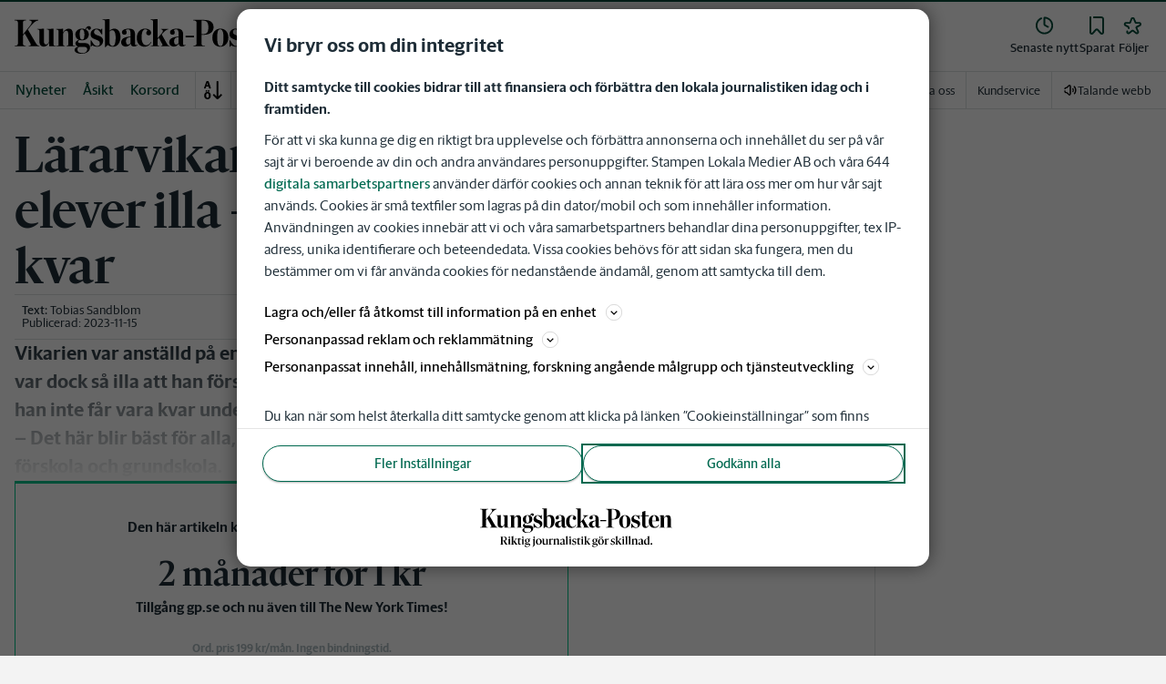

--- FILE ---
content_type: text/plain; charset=utf-8
request_url: https://gto.kungsbackaposten.se/api/v3/firstparty
body_size: 518
content:
{
  "i": "c2ef6431-7db4-4c7a-b885-a439479afda3",
  "r": "kungsbackaposten.se",
  "v": "v3",
  "e": {},
  "k": [],
  "c": []
}

--- FILE ---
content_type: image/svg+xml
request_url: https://www.kungsbackaposten.se/images/kbp/logo-with-tagline.svg
body_size: 2805
content:
<?xml version="1.0" encoding="UTF-8"?>
<svg id="Lager_1" xmlns="http://www.w3.org/2000/svg" version="1.1" viewBox="0 0 327 69.3">
  <!-- Generator: Adobe Illustrator 29.0.1, SVG Export Plug-In . SVG Version: 2.1.0 Build 192)  -->
  <g>
    <path d="M46.9,62.8v.5h-3.5l-3.8-6.4h-1.3v5.7l1.3.2v.5h-5.1v-.5l1.3-.2v-12.2l-1.3-.2v-.5h6.5c2.5,0,4.4,1.2,4.4,3.5s-1.4,3.1-3.2,3.5l3.7,5.9s1,.2,1,.2ZM38.4,56.2h2.1c1.7,0,2.5-1,2.5-2.9s-1.3-3-2.5-3h-2.1v5.8h0Z"/>
    <path d="M47.5,62.8l1.1-.2v-7.7l-1-.4v-.3l3.4-1.3h0v9.6l1.1.2v.4h-4.6v-.4h0ZM48.3,50.8c0-.7.6-1.3,1.4-1.3s1.4.6,1.4,1.3-.6,1.3-1.4,1.3-1.4-.6-1.4-1.3Z"/>
    <path d="M56.4,62.6l1.1.2v.4h-4.6v-.4l1.1-.2v-12l-1-.4v-.3l3.4-1.3h0v13.9h0ZM63.5,62.8v.4h-3.3l-3.5-5.4,3.8-3.7-1.3-.3v-.4h3.9v.4l-1.3.3-2.9,2.7,3.9,5.8.8.2h-.1Z"/>
    <path d="M64.7,61.1v-6.6h-1.3v-.3l3.7-2.8h0v2h2.8l-.2,1.1h-2.6v6.1c0,1,.5,1.4,1.6,1.4s.9,0,1.2-.2v.3c-.9.7-2.1,1.2-3,1.2-1.4,0-2.2-.8-2.2-2.4v.2Z"/>
    <path d="M70.5,62.8l1.1-.2v-7.7l-1-.4v-.3l3.4-1.3h0v9.6l1.1.2v.4h-4.6v-.4h0ZM71.4,50.8c0-.7.6-1.3,1.4-1.3s1.4.6,1.4,1.3-.6,1.3-1.4,1.3-1.4-.6-1.4-1.3Z"/>
    <path d="M85.3,63.4c0,1.8-2.3,3.8-5.9,3.8s-3.7-.7-3.5-2.2l1.7-1.3h0c0,.2,0,.4,0,.8,0,1,.8,1.9,2.6,1.9s3.4-.9,3.4-2-.6-1-1.8-1h-2.9c-1.3,0-2.5-.5-2.5-1.6s.8-1.7,1.9-2.4c-1.3-.5-2.1-1.6-2.1-2.9,0-1.9,1.9-3.4,4.1-3.4s1.5.2,2.2.5l3.2-.6-.6,1.5-2.1-.4c.9.5,1.5,1.3,1.5,2.4,0,1.9-1.9,3.4-4.2,3.4s-1.1,0-1.6-.2c-.3.3-.6.7-.6,1.1s.4.6,1.1.6h3c2.2,0,3.1.8,3.1,2.1h0ZM78.5,56.3c0,1.7.8,2.9,1.9,2.9s1.7-1,1.7-2.6-.8-2.9-1.9-2.9-1.7,1.1-1.7,2.6Z"/>
    <path d="M93.1,53v10c0,2.3-2.1,3.4-3.8,4.3l-.3-.4c1.4-1.1,1.6-1.7,1.6-3.8v-8.2l-1-.4v-.3l3.4-1.3h.1ZM90.5,50.8c0-.7.6-1.3,1.4-1.3s1.4.6,1.4,1.3-.6,1.3-1.4,1.3-1.4-.6-1.4-1.3Z"/>
    <path d="M94.8,58.5c0-3.2,2.4-5.4,5.2-5.4s5,2,5,5.1-2.5,5.4-5.2,5.4-5-2-5-5.1ZM102.3,58.6c0-3-1.2-4.8-2.6-4.8s-2.3,1.9-2.3,4.3,1.2,4.8,2.6,4.8,2.3-1.9,2.3-4.3Z"/>
    <path d="M116,62.3v.3l-3.3,1h0v-1.4c-.9.6-2.3,1.4-3.5,1.4s-2.6-1-2.6-2.5v-6.9l-1-.4v-.4h3.4v7.1c0,1.1.7,1.6,1.6,1.6s1.4,0,2-.3v-7.5l-1-.4v-.4h3.4v8.5l1,.4h0Z"/>
    <path d="M120.2,55.1v7.5l1.7.2v.4h-5.2v-.4l1.1-.2v-7.7l-1-.4v-.3l3.4-1.3h0v1.7c.7-.7,1.9-1.5,2.9-1.5s.9,0,1.2.2l-.8,1.9c-.5-.2-1.2-.4-2-.4s-.9,0-1.2.2h0Z"/>
    <path d="M135.2,62.8v.4h-4.6v-.4l1.1-.2v-6.5c0-1.1-.8-1.5-1.7-1.5s-1.4,0-2,.3v7.7l1.1.2v.4h-4.6v-.4l1.1-.2v-7.7l-1-.4v-.3l3.4-1.3h0v1.5c.9-.6,2.3-1.4,3.5-1.4s2.7.9,2.7,2.5v7.1l1.1.2h-.1Z"/>
    <path d="M145.2,62.2v.4c-.9.5-1.7.9-2.4.9s-1.3-.5-1.5-1.1c-.9.6-2,1.2-2.9,1.2-1.5,0-2.4-1-2.4-2.1s.9-2.2,3.9-3.1l1.3-.4v-2c0-.9-.5-1.5-1.8-1.5s-1.3.2-1.3,1.1v.5h-2.1c.6-1.3,2.6-2.8,4.6-2.8s3,1,3,2.5v5.7c0,.7.3.9.9.9h.7v-.2ZM141.2,62v-3.4l-1,.3c-1.6.5-2.1.9-2.1,1.8s.7,1.6,1.7,1.6.9,0,1.3-.3h.1Z"/>
    <path d="M145.4,62.8l1.1-.2v-12l-1-.4v-.3l3.4-1.3h0v13.9l1.1.2v.4h-4.6v-.4h0Z"/>
    <path d="M151,62.8l1.1-.2v-7.7l-1-.4v-.3l3.4-1.3h0v9.6l1.1.2v.4h-4.6v-.4h0ZM151.8,50.8c0-.7.6-1.3,1.4-1.3s1.4.6,1.4,1.3-.6,1.3-1.4,1.3-1.4-.6-1.4-1.3Z"/>
    <path d="M156.8,63v-2.7h.5c.6,1.7,1.5,2.6,2.8,2.6s1.7-.7,1.7-1.7-.5-1.5-1.8-1.8l-.6-.2c-1.6-.4-2.6-1.4-2.6-3s1.7-3.1,3.7-3.1,2.2.3,2.8.4v2.4h-.5c-.5-1.2-1.3-2.1-2.4-2.1s-1.7.7-1.7,1.6.4,1.4,1.7,1.8l.6.2c1.9.5,2.7,1.5,2.7,3s-1.6,3.3-3.7,3.3-2.3-.3-3.2-.5v-.2Z"/>
    <path d="M165.7,61.1v-6.6h-1.3v-.3l3.7-2.8h0v2h2.8l-.2,1.1h-2.6v6.1c0,1,.5,1.4,1.6,1.4s.9,0,1.2-.2v.3c-.9.7-2.1,1.2-3,1.2-1.4,0-2.2-.8-2.2-2.4v.2Z"/>
    <path d="M171.5,62.8l1.1-.2v-7.7l-1-.4v-.3l3.4-1.3h0v9.6l1.1.2v.4h-4.6v-.4h0ZM172.4,50.8c0-.7.6-1.3,1.4-1.3s1.4.6,1.4,1.3-.6,1.3-1.4,1.3-1.4-.6-1.4-1.3Z"/>
    <path d="M180.5,62.6l1.1.2v.4h-4.6v-.4l1.1-.2v-12l-1-.4v-.3l3.4-1.3h0v13.9h0ZM187.5,62.8v.4h-3.3l-3.5-5.4,3.8-3.7-1.3-.3v-.4h3.9v.4l-1.3.3-2.9,2.7,3.9,5.8.8.2h0Z"/>
    <path d="M200.1,63.4c0,1.8-2.3,3.8-5.9,3.8s-3.7-.7-3.5-2.2l1.7-1.3h.1c0,.2-.1.4-.1.8,0,1,.8,1.9,2.6,1.9s3.4-.9,3.4-2-.6-1-1.8-1h-2.9c-1.3,0-2.5-.5-2.5-1.6s.8-1.7,1.9-2.4c-1.3-.5-2.1-1.6-2.1-2.9,0-1.9,1.9-3.4,4.1-3.4s1.5.2,2.2.5l3.2-.6-.6,1.5-2.1-.4c.9.5,1.5,1.3,1.5,2.4,0,1.9-1.9,3.4-4.2,3.4s-1.1,0-1.6-.2c-.3.3-.6.7-.6,1.1s.4.6,1.1.6h3c2.2,0,3.1.8,3.1,2.1h0ZM193.3,56.3c0,1.7.8,2.9,1.9,2.9s1.7-1,1.7-2.6-.8-2.9-1.9-2.9-1.7,1.1-1.7,2.6Z"/>
    <path d="M200.5,58.5c0-3.2,2.4-5.4,5.2-5.4s5,2,5,5.1-2.5,5.4-5.2,5.4-5-2-5-5.1ZM202.5,50.8c0-.7.6-1.2,1.3-1.2s1.2.5,1.2,1.2-.6,1.2-1.2,1.2-1.3-.6-1.3-1.2ZM208.1,58.6c0-3-1.2-4.8-2.6-4.8s-2.3,1.9-2.3,4.3,1.2,4.8,2.6,4.8,2.3-1.9,2.3-4.3ZM206.2,50.8c0-.7.6-1.2,1.3-1.2s1.2.5,1.2,1.2-.6,1.2-1.2,1.2-1.3-.6-1.3-1.2Z"/>
    <path d="M215,55.1v7.5l1.7.2v.4h-5.2v-.4l1.1-.2v-7.7l-1-.4v-.3l3.4-1.3h0v1.7c.7-.7,1.9-1.5,2.9-1.5s.9,0,1.2.2l-.8,1.9c-.5-.2-1.2-.4-2-.4s-.9,0-1.2.2h0Z"/>
    <path d="M222.5,63v-2.7h.5c.6,1.7,1.5,2.6,2.8,2.6s1.7-.7,1.7-1.7-.5-1.5-1.8-1.8l-.6-.2c-1.6-.4-2.6-1.4-2.6-3s1.7-3.1,3.7-3.1,2.2.3,2.8.4v2.4h-.5c-.5-1.2-1.3-2.1-2.4-2.1s-1.7.7-1.7,1.6.4,1.4,1.7,1.8l.6.2c1.9.5,2.7,1.5,2.7,3s-1.6,3.3-3.7,3.3-2.3-.3-3.2-.5v-.2Z"/>
    <path d="M233.7,62.6l1.1.2v.4h-4.6v-.4l1.1-.2v-12l-1-.4v-.3l3.4-1.3h0v13.9h0ZM240.7,62.8v.4h-3.3l-3.5-5.4,3.8-3.7-1.3-.3v-.4h3.9v.4l-1.3.3-2.9,2.7,3.9,5.8.8.2h0Z"/>
    <path d="M241.2,62.8l1.1-.2v-7.7l-1-.4v-.3l3.4-1.3h0v9.6l1.1.2v.4h-4.6v-.4h0ZM242,50.8c0-.7.6-1.3,1.4-1.3s1.4.6,1.4,1.3-.6,1.3-1.4,1.3-1.4-.6-1.4-1.3Z"/>
    <path d="M246.6,62.8l1.1-.2v-12l-1-.4v-.3l3.4-1.3h0v13.9l1.1.2v.4h-4.6v-.4h0Z"/>
    <path d="M252.1,62.8l1.1-.2v-12l-1-.4v-.3l3.4-1.3h0v13.9l1.1.2v.4h-4.6v-.4h0Z"/>
    <path d="M268.4,62.8v.4h-4.6v-.4l1.1-.2v-6.5c0-1.1-.8-1.5-1.7-1.5s-1.4,0-2,.3v7.7l1.1.2v.4h-4.6v-.4l1.1-.2v-7.7l-1-.4v-.3l3.4-1.3h0v1.5c.9-.6,2.3-1.4,3.5-1.4s2.7.9,2.7,2.5v7.1l1.1.2h-.1Z"/>
    <path d="M278.4,62.2v.4c-.9.5-1.7.9-2.4.9s-1.3-.5-1.5-1.1c-.9.6-2,1.2-2.9,1.2-1.5,0-2.4-1-2.4-2.1s.9-2.2,3.9-3.1l1.3-.4v-2c0-.9-.5-1.5-1.8-1.5s-1.3.2-1.3,1.1v.5h-2.1c.6-1.3,2.6-2.8,4.6-2.8s3,1,3,2.5v5.7c0,.7.3.9.9.9h.7v-.2ZM274.4,62v-3.4l-1,.3c-1.6.5-2.1.9-2.1,1.8s.7,1.6,1.7,1.6.9,0,1.3-.3h.1Z"/>
    <path d="M288.7,62.3v.3l-3.4,1h0v-1.2c-.7.5-2,1.2-3,1.2-2,0-3.7-1.8-3.7-4.8s2.6-5.5,5.2-5.5,1,0,1.5,0v-2.7l-1-.4v-.3l3.4-1.3h0v13.2l1,.4ZM283.7,62.2c.6,0,1.2,0,1.6-.3v-7.6c-.4-.3-.9-.5-1.5-.5-1.5,0-2.6,1.4-2.6,4.3s1.1,4,2.5,4h0Z"/>
    <path d="M289.9,62c0-.8.7-1.5,1.5-1.5s1.5.7,1.5,1.5-.7,1.5-1.5,1.5-1.5-.7-1.5-1.5Z"/>
  </g>
  <path d="M304.6,34.4h10.2v-.5c-1.5,0-2-.4-2-1.7v-13.1c1.1-2.2,2.2-3.4,3.7-3.4s2.4,1.5,2.4,4v12.5c0,1.4-.6,1.7-2.1,1.7v.5h10.2v-.5c-2.2,0-2.6-.4-2.6-1.7v-12.8c0-4.1-1.6-6.2-4.9-6.2s-5,1.6-6.8,4.7v-4.6l-8.1.3v.5c2.2,0,2.7,1,2.7,2.3v15.7c0,1.4-.5,1.7-2.7,1.7v.5h0ZM292.7,22.6c.1-5.7,1.2-8.7,3.4-8.7s3.3,3.5,2.9,8.7h-6.3ZM292.7,23.4h11.8c.3-5.7-2.6-10.3-8.2-10.3s-9.4,4.6-9.4,11.1,3.7,10.6,9.5,10.6,6.4-2.3,8-5.5l-.6-.3c-1.3,2.6-3.1,4.1-5.4,4.1-3.9,0-5.8-3.8-5.8-9.1v-.5h.1ZM281.2,34.9c2.9,0,4.6-1.4,5.8-4.6l-.6-.3c-.9,2.1-1.8,3-3,3s-2.2-1-2.2-3.7v-14.5h5.7v-1.3h-5.7v-7.7l-5.3,1.8v5.8l-3.6.9v.6h3.5v14.1c0,4.2,2.3,5.9,5.5,5.9h0ZM257.3,34.9h.6l1.5-1.6c1.1.9,4,1.6,5.5,1.6,4.5,0,7.4-3.2,7.4-7.1s-2.6-5.3-6.2-6.4c-2.6-.9-4.7-1.8-4.7-3.9s1.1-3.5,2.9-3.5,3.7,2,6.1,6.1h.7v-7h-.6l-1.2,1.5c-1-.8-2.9-1.5-4.7-1.5-4.4,0-7.3,2.8-7.3,6.8s2.2,5,5.8,6.3c3.5,1.2,5.2,2.2,5.2,4.6s-1.1,3.3-3.1,3.3-4.5-2-7.2-6.8h-.7v7.7h0ZM246.4,34c-2.8,0-3.9-3-3.9-10s.8-10,3.6-10,3.9,3,3.9,10-.8,10-3.6,10h0ZM246.3,34.9c5.7,0,9.5-4.4,9.5-11s-3.7-10.8-9.5-10.8-9.6,4.4-9.6,11,3.7,10.8,9.6,10.8h0ZM223.8,19.7V3.4h2.3c4.6,0,5.9,3.4,5.9,7.9s-1.3,8.3-6,8.3h-2.2ZM213.8,34.4h14.2v-.5c-3.7,0-4.2-1.1-4.2-3v-10.3h2.5c8.8,0,12-4.5,12-9.2s-3-8.8-11.8-8.8h-12.5v.6c3.2.1,4,1.1,4,2.9v24.7c0,1.9-.7,2.8-4,2.9v.6h-.2ZM204.6,23.4h10v-1.9h-10v1.9h0ZM193.5,32.3c-1.7,0-2.6-1.3-2.6-3.7s1-4.5,5.3-5.4v7.2c-.6,1.1-1.6,1.9-2.7,1.9h0ZM190.7,34.7c2.4,0,4.2-1.4,5.7-3.4h.2c.4,2.3,1.6,3.3,3.9,3.3s2.9-.6,4.3-1.7l-.3-.5c-2.1,1.1-2.8.5-2.8-1.7v-10.9c0-4.7-2.4-6.8-7.3-6.8s-8.4,1.8-8.4,4.5,1.1,2.8,2.9,2.8,2.9-1.2,2.9-2.9-.5-1.9-1.2-2.6c.6-.6,1.6-1,2.8-1,2.1,0,2.9,1.2,2.9,4.6v3.8c-1.4.5-5.8.5-8.6,2.3-1.6,1.1-2.6,2.8-2.6,4.7s1.8,5.3,5.6,5.3h0v.2ZM171.2,26l1.6-1.8,3.7,7.1c.9,1.7.8,2.4-1.1,2.6v.5h10.4v-.5c-1.8-.2-2.4-.6-3.9-3.5l-5.7-10.2,1.1-1.4c2.7-3.2,4.4-4.3,6.8-4.9v-.5h-8.9v.5c2.5.7,3.2,2,1.2,4.5l-5.3,6.4V1.6l-8.4.3v.5c2.5,0,2.9.7,2.9,2.3v27.3c0,1.4-.5,1.7-2.7,1.7v.5h10v-.5c-1.3,0-1.9-.4-1.9-1.7v-6.1h.2ZM155.7,34.9c3.9,0,6.5-2.2,8.1-5.5l-.6-.3c-1.4,2.6-3.4,4-5.5,4-4,0-5.7-4.5-5.7-9.6s1.6-9.5,4.3-9.5,2.4.7,2.8,1.6c-.6.4-1.5,1.4-1.5,2.7s1,2.9,3,2.9,2.8-1.4,2.8-3.1-2-5-7.4-5-9.8,4.5-9.8,11.2,3.6,10.6,9.4,10.6h0ZM136,32.3c-1.7,0-2.6-1.3-2.6-3.7s1-4.5,5.3-5.4v7.2c-.6,1.1-1.6,1.9-2.7,1.9h0ZM133.1,34.7c2.4,0,4.2-1.4,5.7-3.4h.2c.4,2.3,1.6,3.3,3.9,3.3s2.9-.6,4.3-1.7l-.3-.5c-2.1,1.1-2.8.5-2.8-1.7v-10.9c0-4.7-2.4-6.8-7.3-6.8s-8.4,1.8-8.4,4.5,1.1,2.8,2.9,2.8,2.9-1.2,2.9-2.9-.5-1.9-1.2-2.6c.6-.6,1.6-1,2.8-1,2.1,0,2.9,1.2,2.9,4.6v3.8c-1.4.5-5.8.5-8.6,2.3-1.6,1.1-2.6,2.8-2.6,4.7s1.8,5.3,5.6,5.3h0v.2ZM117.2,34c-1.4,0-2.7-1-3.5-3.3v-14.1c1-1.1,1.9-1.6,3.1-1.6,2.8,0,4.2,3.4,4.2,8.6s-1,10.4-3.7,10.4h0ZM108.2,35.2h.8l2.6-2.5c1.9,1.6,4.3,2.1,6.4,2.1,5.4,0,8.7-5.1,8.7-11.5s-2.5-10.3-7.3-10.3-4.2,1.1-5.8,2.6V1.5l-8.4.3v.5c2.6,0,2.9.7,2.9,2.3v30.5h.1ZM91,34.9h.6l1.5-1.6c1.1.9,4,1.6,5.5,1.6,4.5,0,7.4-3.2,7.4-7.1s-2.6-5.3-6.2-6.4c-2.6-.9-4.7-1.8-4.7-3.9s1-3.5,2.9-3.5,3.7,2,6.1,6.1h.7v-7h-.6l-1.2,1.5c-1-.8-2.9-1.5-4.7-1.5-4.4,0-7.3,2.8-7.3,6.8s2.2,5,5.8,6.3c3.5,1.2,5.2,2.2,5.2,4.6s-1,3.3-3.1,3.3-4.5-2-7.2-6.8h-.7v7.7h0ZM84.5,13.8c-1.1-.5-2.4-.7-3.7-.7-4.5,0-8,2.7-8,7.1s1.7,5.3,4.2,6.3c-2.6,1-4.1,2.7-4.1,4.2s1,3.2,3.4,4.1h0c-3,.8-4.4,2.2-4.4,4.2s3.5,4.4,8.3,4.4,10.2-3.5,10.2-7.3-2.5-5.6-6.9-5.6h-3.9c-2.6,0-3.6-.6-3.6-1.6s.6-1.5,1.9-2.1c.9.2,1.9.4,2.9.4,4.5,0,8.1-2.7,8.1-7.1s-1.5-4.7-3.6-5.9c.5-.9,1.3-1.8,2.1-2.1,0,1.5,1,2.4,2,2.4s2-1,2-2.1-.9-2.4-2.5-2.4-3.4,1.8-4.4,3.8h0ZM81,26.3c-2.1,0-3-1.9-3-6.2s.6-6.3,2.6-6.3,3,2.4,3,6.3-.6,6.2-2.6,6.2h0ZM81.1,42.5c-3.9,0-5.9-1.6-5.9-4.2s.7-2.6,2.1-3.3h4.9c3.5,0,4.7,1.1,4.7,2.9,0,2.9-2.5,4.7-5.8,4.7h0ZM50,34.4h10.2v-.5c-1.5,0-2-.4-2-1.7v-13.1c1.1-2.2,2.2-3.4,3.7-3.4s2.4,1.5,2.4,4v12.5c0,1.4-.6,1.7-2.1,1.7v.5h10.2v-.5c-2.2,0-2.6-.4-2.6-1.7v-12.8c0-4.1-1.6-6.2-4.9-6.2s-5,1.6-6.8,4.7v-4.6l-8.1.3v.5c2.2,0,2.7,1,2.7,2.3v15.7c0,1.4-.5,1.7-2.7,1.7v.5h0ZM35.1,34.7c2.5,0,4.6-1.5,6.3-4.7v4.3h8.1v-.5c-2.2,0-2.7-.5-2.7-1.7V13.2l-8.2.2v.5c2.1,0,2.7.9,2.7,2.2v12.6c-1.1,2.2-2.2,3.3-3.6,3.3s-2.5-1.4-2.5-4v-14.9l-8.1.2v.5c2.2,0,2.7.9,2.7,2.2v12.3c0,4.2,2,6.2,5.3,6.2h0v.2ZM10,21.7l2.2-2.8,6.2,11c1.6,2.8,1.3,3.6-1.5,3.8v.6h12.9v-.6c-2.5-.4-3.1-1.1-5.3-5l-8.5-14.6,3.5-4.3c3.5-4.2,5.9-6.1,8.9-6.7v-.6h-10.6v.6c3.8.5,3.5,2.8.7,6.5l-8.4,10.7V6c0-1.9.9-2.7,3.7-2.9v-.6H0v.6c3.2.1,4,1.1,4,2.9v24.8c0,1.9-.8,2.7-4,2.9v.6h13.3v-.6c-2.6,0-3.4-.9-3.4-2.9v-9.2h.1Z"/>
</svg>

--- FILE ---
content_type: text/plain; charset=utf-8
request_url: https://gto.kungsbackaposten.se/api/v3/firstparty
body_size: 516
content:
{
  "i": "6c4ecaff-3121-4e99-9c32-9d2a79d1d63e",
  "r": "kungsbackaposten.se",
  "v": "v3",
  "e": {},
  "k": [],
  "c": []
}